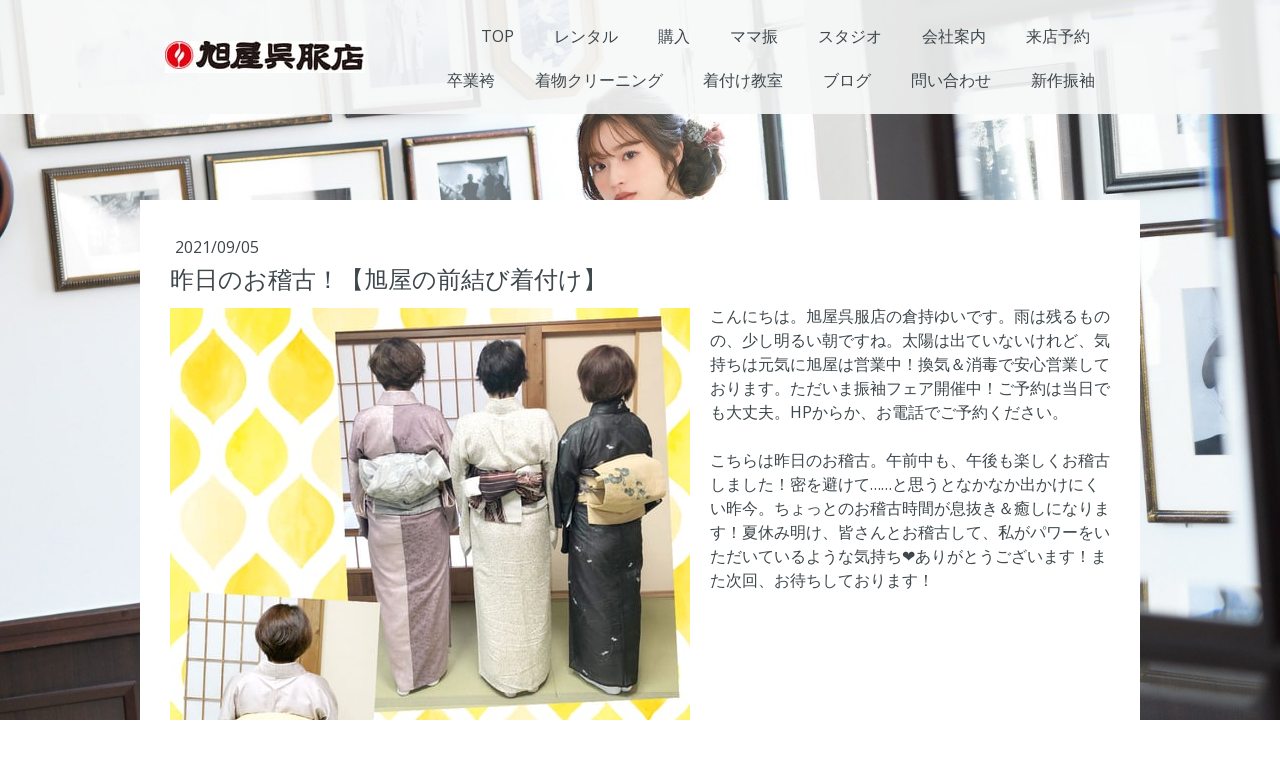

--- FILE ---
content_type: text/html; charset=UTF-8
request_url: https://www.asahiya529.com/2021/09/05/%E6%98%A8%E6%97%A5%E3%81%AE%E3%81%8A%E7%A8%BD%E5%8F%A4-%E6%97%AD%E5%B1%8B%E3%81%AE%E5%89%8D%E7%B5%90%E3%81%B3%E7%9D%80%E4%BB%98%E3%81%91/
body_size: 15526
content:
<!DOCTYPE html>
<html lang="ja-JP"><head>
    <meta charset="utf-8"/>
    <link rel="dns-prefetch preconnect" href="https://u.jimcdn.com/" crossorigin="anonymous"/>
<link rel="dns-prefetch preconnect" href="https://assets.jimstatic.com/" crossorigin="anonymous"/>
<link rel="dns-prefetch preconnect" href="https://image.jimcdn.com" crossorigin="anonymous"/>
<link rel="dns-prefetch preconnect" href="https://fonts.jimstatic.com" crossorigin="anonymous"/>
<meta name="viewport" content="width=device-width, initial-scale=1"/>
<meta http-equiv="X-UA-Compatible" content="IE=edge"/>
<meta name="description" content=""/>
<meta name="robots" content="index, follow, archive"/>
<meta property="st:section" content=""/>
<meta name="generator" content="Jimdo Creator"/>
<meta name="twitter:title" content="昨日のお稽古！【旭屋の前結び着付け】"/>
<meta name="twitter:description" content="秋の着付け教室の風景です♪"/>
<meta name="twitter:card" content="summary_large_image"/>
<meta property="og:url" content="http://www.asahiya529.com/2021/09/05/%E6%98%A8%E6%97%A5%E3%81%AE%E3%81%8A%E7%A8%BD%E5%8F%A4-%E6%97%AD%E5%B1%8B%E3%81%AE%E5%89%8D%E7%B5%90%E3%81%B3%E7%9D%80%E4%BB%98%E3%81%91/"/>
<meta property="og:title" content="昨日のお稽古！【旭屋の前結び着付け】"/>
<meta property="og:description" content="秋の着付け教室の風景です♪"/>
<meta property="og:type" content="article"/>
<meta property="og:locale" content="ja_JP"/>
<meta property="og:site_name" content="-旭屋呉服店-千葉県、茨城県、埼玉県で成人式振袖や着物の事なら、創業百有余年を迎える千葉県野田市の旭屋呉服店におまかせ！"/>
<meta name="twitter:image" content="https://image.jimcdn.com/cdn-cgi/image/width=1920%2Cheight=1024%2Cfit=contain%2Cformat=jpg%2C/app/cms/storage/image/path/s9da6a65ffa6d7e07/image/i0d5bf843dd2e0ed9/version/1630800835/image.jpg"/>
<meta property="og:image" content="https://image.jimcdn.com/cdn-cgi/image/width=1920%2Cheight=1024%2Cfit=contain%2Cformat=jpg%2C/app/cms/storage/image/path/s9da6a65ffa6d7e07/image/i0d5bf843dd2e0ed9/version/1630800835/image.jpg"/>
<meta property="og:image:width" content="1024"/>
<meta property="og:image:height" content="1024"/>
<meta property="og:image:secure_url" content="https://image.jimcdn.com/cdn-cgi/image/width=1920%2Cheight=1024%2Cfit=contain%2Cformat=jpg%2C/app/cms/storage/image/path/s9da6a65ffa6d7e07/image/i0d5bf843dd2e0ed9/version/1630800835/image.jpg"/>
<meta property="article:published_time" content="2021-09-05 13:42:00"/>
<meta property="article:tag" content="フェア情報"/>
<meta property="article:tag" content="成人式"/><title>昨日のお稽古！【旭屋の前結び着付け】 - -旭屋呉服店-千葉県、茨城県、埼玉県で成人式振袖や着物の事なら、創業百有余年を迎える千葉県野田市の旭屋呉服店におまかせ！</title>
<link rel="shortcut icon" href="https://u.jimcdn.com/cms/o/s9da6a65ffa6d7e07/img/favicon.png?t=1632385445"/>
    <link rel="alternate" type="application/rss+xml" title="ブログ" href="https://www.asahiya529.com/rss/blog"/>    
<link rel="canonical" href="https://www.asahiya529.com/2021/09/05/昨日のお稽古-旭屋の前結び着付け/"/>

        <script src="https://assets.jimstatic.com/ckies.js.865e7e29143a563466bd.js"></script>

        <script src="https://assets.jimstatic.com/cookieControl.js.05068c522913fc506a64.js"></script>
    <script>window.CookieControlSet.setToNormal();</script>

    <style>html,body{margin:0}.hidden{display:none}.n{padding:5px}#cc-website-title a {text-decoration: none}.cc-m-image-align-1{text-align:left}.cc-m-image-align-2{text-align:right}.cc-m-image-align-3{text-align:center}</style>

        <link href="https://u.jimcdn.com/cms/o/s9da6a65ffa6d7e07/layout/dm_18a27b08bf02b577347c4bbdd871716e/css/layout.css?t=1677747910" rel="stylesheet" type="text/css" id="jimdo_layout_css"/>
<script>     /* <![CDATA[ */     /*!  loadCss [c]2014 @scottjehl, Filament Group, Inc.  Licensed MIT */     window.loadCSS = window.loadCss = function(e,n,t){var r,l=window.document,a=l.createElement("link");if(n)r=n;else{var i=(l.body||l.getElementsByTagName("head")[0]).childNodes;r=i[i.length-1]}var o=l.styleSheets;a.rel="stylesheet",a.href=e,a.media="only x",r.parentNode.insertBefore(a,n?r:r.nextSibling);var d=function(e){for(var n=a.href,t=o.length;t--;)if(o[t].href===n)return e.call(a);setTimeout(function(){d(e)})};return a.onloadcssdefined=d,d(function(){a.media=t||"all"}),a};     window.onloadCSS = function(n,o){n.onload=function(){n.onload=null,o&&o.call(n)},"isApplicationInstalled"in navigator&&"onloadcssdefined"in n&&n.onloadcssdefined(o)}     /* ]]> */ </script>     <script>
// <![CDATA[
onloadCSS(loadCss('https://assets.jimstatic.com/web.css.0732c147b7adfbb7c932a67d78765812.css') , function() {
    this.id = 'jimdo_web_css';
});
// ]]>
</script>
<link href="https://assets.jimstatic.com/web.css.0732c147b7adfbb7c932a67d78765812.css" rel="preload" as="style"/>
<noscript>
<link href="https://assets.jimstatic.com/web.css.0732c147b7adfbb7c932a67d78765812.css" rel="stylesheet"/>
</noscript>
    <script>
    //<![CDATA[
        var jimdoData = {"isTestserver":false,"isLcJimdoCom":false,"isJimdoHelpCenter":false,"isProtectedPage":false,"cstok":"0613122e40c25e92b4ddb5d7c1c02efd7b620f90","cacheJsKey":"a696674d4c92f468fb8c962458f373cd72fe7ea7","cacheCssKey":"a696674d4c92f468fb8c962458f373cd72fe7ea7","cdnUrl":"https:\/\/assets.jimstatic.com\/","minUrl":"https:\/\/assets.jimstatic.com\/app\/cdn\/min\/file\/","authUrl":"https:\/\/a.jimdo.com\/","webPath":"https:\/\/www.asahiya529.com\/","appUrl":"https:\/\/a.jimdo.com\/","cmsLanguage":"ja_JP","isFreePackage":false,"mobile":false,"isDevkitTemplateUsed":true,"isTemplateResponsive":true,"websiteId":"s9da6a65ffa6d7e07","pageId":2205384191,"packageId":2,"shop":{"deliveryTimeTexts":{"1":"\u304a\u5c4a\u3051\u65e5\u6570\uff1a1~3\u65e5","2":"\u304a\u5c4a\u3051\u65e5\u6570\uff1a3~5\u65e5","3":"\u304a\u5c4a\u3051\u65e5\u6570\uff1a5~8\u65e5"},"checkoutButtonText":"\u8cfc\u5165","isReady":false,"currencyFormat":{"pattern":"\u00a4#,##0","convertedPattern":"$#,##0","symbols":{"GROUPING_SEPARATOR":",","DECIMAL_SEPARATOR":".","CURRENCY_SYMBOL":"\uffe5"}},"currencyLocale":"ja_JP"},"tr":{"gmap":{"searchNotFound":"\u5165\u529b\u3055\u308c\u305f\u4f4f\u6240\u306f\u5b58\u5728\u3057\u306a\u3044\u304b\u3001\u898b\u3064\u3051\u308b\u3053\u3068\u304c\u3067\u304d\u307e\u305b\u3093\u3067\u3057\u305f\u3002","routeNotFound":"\u30eb\u30fc\u30c8\u304c\u8a08\u7b97\u3067\u304d\u307e\u305b\u3093\u3067\u3057\u305f\u3002\u76ee\u7684\u5730\u304c\u9060\u3059\u304e\u308b\u304b\u660e\u78ba\u3067\u306f\u306a\u3044\u53ef\u80fd\u6027\u304c\u3042\u308a\u307e\u3059\u3002"},"shop":{"checkoutSubmit":{"next":"\u6b21\u3078","wait":"\u304a\u5f85\u3061\u304f\u3060\u3055\u3044"},"paypalError":"\u30a8\u30e9\u30fc\u304c\u767a\u751f\u3057\u307e\u3057\u305f\u3002\u518d\u5ea6\u304a\u8a66\u3057\u304f\u3060\u3055\u3044\u3002","cartBar":"\u30b7\u30e7\u30c3\u30d4\u30f3\u30b0\u30ab\u30fc\u30c8\u3092\u78ba\u8a8d","maintenance":"\u7533\u3057\u8a33\u3054\u3056\u3044\u307e\u305b\u3093\u3001\u30e1\u30f3\u30c6\u30ca\u30f3\u30b9\u4e2d\u306e\u305f\u3081\u4e00\u6642\u7684\u306b\u30b7\u30e7\u30c3\u30d7\u304c\u5229\u7528\u3067\u304d\u307e\u305b\u3093\u3002\u3054\u8ff7\u60d1\u3092\u304a\u304b\u3051\u3057\u7533\u3057\u8a33\u3054\u3056\u3044\u307e\u305b\u3093\u304c\u3001\u304a\u6642\u9593\u3092\u3042\u3051\u3066\u518d\u5ea6\u304a\u8a66\u3057\u304f\u3060\u3055\u3044\u3002","addToCartOverlay":{"productInsertedText":"\u30ab\u30fc\u30c8\u306b\u5546\u54c1\u304c\u8ffd\u52a0\u3055\u308c\u307e\u3057\u305f","continueShoppingText":"\u8cb7\u3044\u7269\u3092\u7d9a\u3051\u308b","reloadPageText":"\u66f4\u65b0"},"notReadyText":"\u3053\u3061\u3089\u306e\u30b7\u30e7\u30c3\u30d7\u306f\u73fe\u5728\u6e96\u5099\u4e2d\u306e\u305f\u3081\u3054\u5229\u7528\u3044\u305f\u3060\u3051\u307e\u305b\u3093\u3002\u30b7\u30e7\u30c3\u30d7\u30aa\u30fc\u30ca\u30fc\u306f\u4ee5\u4e0b\u3092\u3054\u78ba\u8a8d\u304f\u3060\u3055\u3044\u3002https:\/\/help.jimdo.com\/hc\/ja\/articles\/115005521583","numLeftText":"\u73fe\u5728\u3053\u306e\u5546\u54c1\u306f {:num} \u307e\u3067\u8cfc\u5165\u3067\u304d\u307e\u3059\u3002","oneLeftText":"\u3053\u306e\u5546\u54c1\u306e\u5728\u5eab\u306f\u6b8b\u308a1\u70b9\u3067\u3059"},"common":{"timeout":"\u30a8\u30e9\u30fc\u304c\u767a\u751f\u3044\u305f\u3057\u307e\u3057\u305f\u3002\u5f8c\u307b\u3069\u518d\u5b9f\u884c\u3057\u3066\u304f\u3060\u3055\u3044\u3002"},"form":{"badRequest":"\u30a8\u30e9\u30fc\u304c\u767a\u751f\u3057\u307e\u3057\u305f\u3002\u5f8c\u307b\u3069\u6539\u3081\u3066\u304a\u8a66\u3057\u304f\u3060\u3055\u3044\u3002"}},"jQuery":"jimdoGen002","isJimdoMobileApp":false,"bgConfig":{"id":99332591,"type":"slideshow","options":{"fixed":true,"speed":49},"images":[{"id":7979735591,"url":"https:\/\/image.jimcdn.com\/cdn-cgi\/image\/\/app\/cms\/storage\/image\/path\/s9da6a65ffa6d7e07\/backgroundarea\/i7bf32e6f890fe196\/version\/1742100895\/image.jpg","altText":""},{"id":7979735691,"url":"https:\/\/image.jimcdn.com\/cdn-cgi\/image\/\/app\/cms\/storage\/image\/path\/s9da6a65ffa6d7e07\/backgroundarea\/i00f23741280aaf4d\/version\/1742100895\/image.jpg","altText":""},{"id":7979735791,"url":"https:\/\/image.jimcdn.com\/cdn-cgi\/image\/\/app\/cms\/storage\/image\/path\/s9da6a65ffa6d7e07\/backgroundarea\/i33da94a5312f6d8d\/version\/1742100895\/image.jpg","altText":""},{"id":7979735891,"url":"https:\/\/image.jimcdn.com\/cdn-cgi\/image\/\/app\/cms\/storage\/image\/path\/s9da6a65ffa6d7e07\/backgroundarea\/i4e6864c18d1b8fb8\/version\/1742100895\/image.jpg","altText":""}]},"bgFullscreen":null,"responsiveBreakpointLandscape":767,"responsiveBreakpointPortrait":480,"copyableHeadlineLinks":false,"tocGeneration":false,"googlemapsConsoleKey":false,"loggingForAnalytics":false,"loggingForPredefinedPages":false,"isFacebookPixelIdEnabled":true,"userAccountId":"c81efd22-8e53-48c2-9545-7efb8e52f537"};
    // ]]>
</script>

     <script> (function(window) { 'use strict'; var regBuff = window.__regModuleBuffer = []; var regModuleBuffer = function() { var args = [].slice.call(arguments); regBuff.push(args); }; if (!window.regModule) { window.regModule = regModuleBuffer; } })(window); </script>
    <script src="https://assets.jimstatic.com/web.js.9116b46b92b1358798e9.js" async="true"></script>
    <script src="https://assets.jimstatic.com/at.js.4414d972ea768b46a7c9.js"></script>
<meta name="description" content="【旭屋呉服店】千葉県野田市で着物をお探しなら、旭屋呉服店へ。成人式の振袖販売・振袖レンタル・写真撮影、着物販売・着付け・クリーニング・着付け教室。お宮参りから黒紋付まで着物のことなら旭屋にお任せ下さい。"/>
<meta name="keywords" content="振袖販売,成人式,成人の日,レンタル振袖,着物,着付け教室,お手入れ,仕立て直し,卒業袴,前撮り,写真,カタログ,野田市,流山市,坂東市,春日部市,吉川市,松伏町,柏市,千葉県"/>
<link rel="shortcut icon" href="https://u.jimcdn.com/www58/o/s9da6a65ffa6d7e07/img/i7e121050d23602fd/1402125815/std/image.jpg"/>
    <script type="text/javascript">
//<![CDATA[

if(window.CookieControl.isCookieAllowed("fb_analytics")) {
    !function(f,b,e,v,n,t,s){if(f.fbq)return;n=f.fbq=function(){n.callMethod?
    n.callMethod.apply(n,arguments):n.queue.push(arguments)};if(!f._fbq)f._fbq=n;
    n.push=n;n.loaded=!0;n.version='2.0';n.agent='pljimdo';n.queue=[];t=b.createElement(e);t.async=!0;
    t.src=v;s=b.getElementsByTagName(e)[0];s.parentNode.insertBefore(t,s)}(window,
    document,'script','https://connect.facebook.net/en_US/fbevents.js');
    fbq('init', '255099055214600');
    fbq('track', 'PageView');
}

//]]>
</script>

</head>

<body class="body cc-page cc-page-blog j-m-gallery-styles j-m-video-styles j-m-hr-styles j-m-header-styles j-m-text-styles j-m-emotionheader-styles j-m-htmlCode-styles j-m-rss-styles j-m-form-styles-disabled j-m-table-styles j-m-textWithImage-styles j-m-downloadDocument-styles j-m-imageSubtitle-styles j-m-flickr-styles j-m-googlemaps-styles j-m-blogSelection-styles-disabled j-m-comment-styles-disabled j-m-jimdo-styles j-m-profile-styles j-m-guestbook-styles j-m-promotion-styles j-m-twitter-styles j-m-hgrid-styles j-m-shoppingcart-styles j-m-catalog-styles j-m-product-styles-disabled j-m-facebook-styles j-m-sharebuttons-styles j-m-formnew-styles-disabled j-m-callToAction-styles j-m-turbo-styles j-m-spacing-styles j-m-googleplus-styles j-m-dummy-styles j-m-search-styles j-m-booking-styles j-m-socialprofiles-styles j-footer-styles cc-pagemode-default cc-content-parent" id="page-2205384191">

<div id="cc-inner" class="cc-content-parent">

  <input type="checkbox" id="jtpl-navigation__checkbox" class="jtpl-navigation__checkbox"/><!-- _main.sass --><div class="jtpl-main cc-content-parent">

    <div class="jtpl-background-area" background-area=""></div>

    <!-- _cart.sass -->
    <div class="jtpl-cart">
      
    </div>
    <!-- END _cart.sass -->

    <!-- _header.sass -->
    <header class="jtpl-header navigation-colors"><div class="jtpl-topbar-section navigation-vertical-alignment">
        <div class="jtpl-logo">
          <div id="cc-website-logo" class="cc-single-module-element"><div id="cc-m-11180472391" class="j-module n j-imageSubtitle"><div class="cc-m-image-container"><figure class="cc-imagewrapper cc-m-image-align-1">
<a href="https://www.asahiya529.com/" target="_self"><img srcset="https://image.jimcdn.com/cdn-cgi/image/width=200%2Cheight=10000%2Cfit=contain%2Cformat=jpg%2C/app/cms/storage/image/path/s9da6a65ffa6d7e07/image/i8e67be874e0995aa/version/1586138197/image.jpg 200w, https://image.jimcdn.com/cdn-cgi/image/width=320%2Cheight=10000%2Cfit=contain%2Cformat=jpg%2C/app/cms/storage/image/path/s9da6a65ffa6d7e07/image/i8e67be874e0995aa/version/1586138197/image.jpg 320w, https://image.jimcdn.com/cdn-cgi/image/width=400%2Cheight=10000%2Cfit=contain%2Cformat=jpg%2C/app/cms/storage/image/path/s9da6a65ffa6d7e07/image/i8e67be874e0995aa/version/1586138197/image.jpg 400w" sizes="(min-width: 200px) 200px, 100vw" id="cc-m-imagesubtitle-image-11180472391" src="https://image.jimcdn.com/cdn-cgi/image/width=200%2Cheight=10000%2Cfit=contain%2Cformat=jpg%2C/app/cms/storage/image/path/s9da6a65ffa6d7e07/image/i8e67be874e0995aa/version/1586138197/image.jpg" alt="-旭屋呉服店-千葉県、茨城県、埼玉県で成人式振袖や着物の事なら、創業百有余年を迎える千葉県野田市の旭屋呉服店におまかせ！" class="" data-src-width="1245" data-src-height="201" data-src="https://image.jimcdn.com/cdn-cgi/image/width=200%2Cheight=10000%2Cfit=contain%2Cformat=jpg%2C/app/cms/storage/image/path/s9da6a65ffa6d7e07/image/i8e67be874e0995aa/version/1586138197/image.jpg" data-image-id="7437091091"/></a>    

</figure>
</div>
<div class="cc-clear"></div>
<script id="cc-m-reg-11180472391">// <![CDATA[

    window.regModule("module_imageSubtitle", {"data":{"imageExists":true,"hyperlink":"","hyperlink_target":"","hyperlinkAsString":"","pinterest":"0","id":11180472391,"widthEqualsContent":"1","resizeWidth":"200","resizeHeight":33},"id":11180472391});
// ]]>
</script></div></div>
        </div>

        <!-- _navigation.sass -->
        <nav class="jtpl-navigation" data-dropdown="true"><div data-container="navigation"><div class="j-nav-variant-nested"><ul class="cc-nav-level-0 j-nav-level-0"><li id="cc-nav-view-2205697191" class="jmd-nav__list-item-0"><a href="/" data-link-title="TOP">TOP</a></li><li id="cc-nav-view-2205697591" class="jmd-nav__list-item-0"><a href="/レンタル/" data-link-title="レンタル">レンタル</a></li><li id="cc-nav-view-2205701891" class="jmd-nav__list-item-0"><a href="/購入/" data-link-title="購入">購入</a></li><li id="cc-nav-view-2205701991" class="jmd-nav__list-item-0"><a href="/ママ振/" data-link-title="ママ振">ママ振</a></li><li id="cc-nav-view-2176559391" class="jmd-nav__list-item-0 j-nav-has-children"><a href="/aph/" data-link-title="スタジオ">スタジオ</a><span data-navi-toggle="cc-nav-view-2176559391" class="jmd-nav__toggle-button"></span><ul class="cc-nav-level-1 j-nav-level-1"><li id="cc-nav-view-2205702191" class="jmd-nav__list-item-1"><a href="/aph/成人の日お写真プラン/" data-link-title="成人の日お写真プラン">成人の日お写真プラン</a></li></ul></li><li id="cc-nav-view-2176558991" class="jmd-nav__list-item-0 j-nav-has-children"><a href="/company/" data-link-title="会社案内">会社案内</a><span data-navi-toggle="cc-nav-view-2176558991" class="jmd-nav__toggle-button"></span><ul class="cc-nav-level-1 j-nav-level-1"><li id="cc-nav-view-2205701191" class="jmd-nav__list-item-1"><a href="/company/コンセプト/" data-link-title="コンセプト">コンセプト</a></li></ul></li><li id="cc-nav-view-1941321791" class="jmd-nav__list-item-0"><a href="/reserve/" data-link-title="来店予約">来店予約</a></li><li id="cc-nav-view-2176559091" class="jmd-nav__list-item-0 j-nav-has-children"><a href="/hakama/" data-link-title="卒業袴">卒業袴</a><span data-navi-toggle="cc-nav-view-2176559091" class="jmd-nav__toggle-button"></span><ul class="cc-nav-level-1 j-nav-level-1"><li id="cc-nav-view-2233042591" class="jmd-nav__list-item-1"><a href="/hakama/男性袴/" data-link-title="男性袴">男性袴</a></li></ul></li><li id="cc-nav-view-2176559191" class="jmd-nav__list-item-0"><a href="/kimono/" data-link-title="着物クリーニング">着物クリーニング</a></li><li id="cc-nav-view-2176559291" class="jmd-nav__list-item-0"><a href="/wearing-class/" data-link-title="着付け教室">着付け教室</a></li><li id="cc-nav-view-2199604091" class="jmd-nav__list-item-0 j-nav-has-children"><a href="/ブログ/" data-link-title="ブログ">ブログ</a><span data-navi-toggle="cc-nav-view-2199604091" class="jmd-nav__toggle-button"></span><ul class="cc-nav-level-1 j-nav-level-1"><li id="cc-nav-view-2199604791" class="jmd-nav__list-item-1"><a href="/ブログ/インスタご紹介/" data-link-title="インスタご紹介">インスタご紹介</a></li><li id="cc-nav-view-2254242591" class="jmd-nav__list-item-1"><a href="/ブログ/着付け教室/" data-link-title="着付け教室">着付け教室</a></li><li id="cc-nav-view-2254243191" class="jmd-nav__list-item-1"><a href="/ブログ/知りたい-振袖選び/" data-link-title="知りたい！振袖選び">知りたい！振袖選び</a></li><li id="cc-nav-view-2254253591" class="jmd-nav__list-item-1"><a href="/ブログ/お知らせ/" data-link-title="☆お知らせ☆">☆お知らせ☆</a></li><li id="cc-nav-view-2254253991" class="jmd-nav__list-item-1"><a href="/ブログ/毎日のこと/" data-link-title="毎日のこと">毎日のこと</a></li><li id="cc-nav-view-2254302791" class="jmd-nav__list-item-1"><a href="/ブログ/着物のこと/" data-link-title="着物のこと">着物のこと</a></li></ul></li><li id="cc-nav-view-1939187491" class="jmd-nav__list-item-0"><a href="/inquiry/" data-link-title="問い合わせ">問い合わせ</a></li><li id="cc-nav-view-2215210991" class="jmd-nav__list-item-0 j-nav-has-children"><a href="/新作振袖/" data-link-title="新作振袖">新作振袖</a><span data-navi-toggle="cc-nav-view-2215210991" class="jmd-nav__toggle-button"></span><ul class="cc-nav-level-1 j-nav-level-1"><li id="cc-nav-view-2225122291" class="jmd-nav__list-item-1"><a href="/新作振袖/ブランド振袖ⅰ/" data-link-title="ブランド振袖Ⅰ">ブランド振袖Ⅰ</a></li><li id="cc-nav-view-2252683391" class="jmd-nav__list-item-1"><a href="/新作振袖/ブランド振袖ⅱ/" data-link-title="ブランド振袖Ⅱ">ブランド振袖Ⅱ</a></li></ul></li></ul></div></div>
        </nav><!-- END _navigation.sass --><!-- _mobile-navigation.sass --><label for="jtpl-navigation__checkbox" class="jtpl-navigation__label navigation-colors__menu-icon">
          <span class="jtpl-navigation__borders navigation-colors__menu-icon"></span>
        </label>
        <div class="jtpl-mobile-navigation navigation-colors">
          <div data-container="navigation"><div class="j-nav-variant-nested"><ul class="cc-nav-level-0 j-nav-level-0"><li id="cc-nav-view-2205697191" class="jmd-nav__list-item-0"><a href="/" data-link-title="TOP">TOP</a></li><li id="cc-nav-view-2205697591" class="jmd-nav__list-item-0"><a href="/レンタル/" data-link-title="レンタル">レンタル</a></li><li id="cc-nav-view-2205701891" class="jmd-nav__list-item-0"><a href="/購入/" data-link-title="購入">購入</a></li><li id="cc-nav-view-2205701991" class="jmd-nav__list-item-0"><a href="/ママ振/" data-link-title="ママ振">ママ振</a></li><li id="cc-nav-view-2176559391" class="jmd-nav__list-item-0 j-nav-has-children"><a href="/aph/" data-link-title="スタジオ">スタジオ</a><span data-navi-toggle="cc-nav-view-2176559391" class="jmd-nav__toggle-button"></span><ul class="cc-nav-level-1 j-nav-level-1"><li id="cc-nav-view-2205702191" class="jmd-nav__list-item-1"><a href="/aph/成人の日お写真プラン/" data-link-title="成人の日お写真プラン">成人の日お写真プラン</a></li></ul></li><li id="cc-nav-view-2176558991" class="jmd-nav__list-item-0 j-nav-has-children"><a href="/company/" data-link-title="会社案内">会社案内</a><span data-navi-toggle="cc-nav-view-2176558991" class="jmd-nav__toggle-button"></span><ul class="cc-nav-level-1 j-nav-level-1"><li id="cc-nav-view-2205701191" class="jmd-nav__list-item-1"><a href="/company/コンセプト/" data-link-title="コンセプト">コンセプト</a></li></ul></li><li id="cc-nav-view-1941321791" class="jmd-nav__list-item-0"><a href="/reserve/" data-link-title="来店予約">来店予約</a></li><li id="cc-nav-view-2176559091" class="jmd-nav__list-item-0 j-nav-has-children"><a href="/hakama/" data-link-title="卒業袴">卒業袴</a><span data-navi-toggle="cc-nav-view-2176559091" class="jmd-nav__toggle-button"></span><ul class="cc-nav-level-1 j-nav-level-1"><li id="cc-nav-view-2233042591" class="jmd-nav__list-item-1"><a href="/hakama/男性袴/" data-link-title="男性袴">男性袴</a></li></ul></li><li id="cc-nav-view-2176559191" class="jmd-nav__list-item-0"><a href="/kimono/" data-link-title="着物クリーニング">着物クリーニング</a></li><li id="cc-nav-view-2176559291" class="jmd-nav__list-item-0"><a href="/wearing-class/" data-link-title="着付け教室">着付け教室</a></li><li id="cc-nav-view-2199604091" class="jmd-nav__list-item-0 j-nav-has-children"><a href="/ブログ/" data-link-title="ブログ">ブログ</a><span data-navi-toggle="cc-nav-view-2199604091" class="jmd-nav__toggle-button"></span><ul class="cc-nav-level-1 j-nav-level-1"><li id="cc-nav-view-2199604791" class="jmd-nav__list-item-1"><a href="/ブログ/インスタご紹介/" data-link-title="インスタご紹介">インスタご紹介</a></li><li id="cc-nav-view-2254242591" class="jmd-nav__list-item-1"><a href="/ブログ/着付け教室/" data-link-title="着付け教室">着付け教室</a></li><li id="cc-nav-view-2254243191" class="jmd-nav__list-item-1"><a href="/ブログ/知りたい-振袖選び/" data-link-title="知りたい！振袖選び">知りたい！振袖選び</a></li><li id="cc-nav-view-2254253591" class="jmd-nav__list-item-1"><a href="/ブログ/お知らせ/" data-link-title="☆お知らせ☆">☆お知らせ☆</a></li><li id="cc-nav-view-2254253991" class="jmd-nav__list-item-1"><a href="/ブログ/毎日のこと/" data-link-title="毎日のこと">毎日のこと</a></li><li id="cc-nav-view-2254302791" class="jmd-nav__list-item-1"><a href="/ブログ/着物のこと/" data-link-title="着物のこと">着物のこと</a></li></ul></li><li id="cc-nav-view-1939187491" class="jmd-nav__list-item-0"><a href="/inquiry/" data-link-title="問い合わせ">問い合わせ</a></li><li id="cc-nav-view-2215210991" class="jmd-nav__list-item-0 j-nav-has-children"><a href="/新作振袖/" data-link-title="新作振袖">新作振袖</a><span data-navi-toggle="cc-nav-view-2215210991" class="jmd-nav__toggle-button"></span><ul class="cc-nav-level-1 j-nav-level-1"><li id="cc-nav-view-2225122291" class="jmd-nav__list-item-1"><a href="/新作振袖/ブランド振袖ⅰ/" data-link-title="ブランド振袖Ⅰ">ブランド振袖Ⅰ</a></li><li id="cc-nav-view-2252683391" class="jmd-nav__list-item-1"><a href="/新作振袖/ブランド振袖ⅱ/" data-link-title="ブランド振袖Ⅱ">ブランド振袖Ⅱ</a></li></ul></li></ul></div></div>
        </div>
        <!-- END _mobile-navigation.sass -->

      </div>
    </header><!-- END _header.sass --><!-- _section-main.sass --><div class="jtpl-section-main cc-content-parent">
      <div class="jtpl-content content-options cc-content-parent">

        <!-- breadcrumb.sass -->
        <div class="jtpl-breadcrumb breadcrumb-options">
          <div data-container="navigation"><div class="j-nav-variant-breadcrumb"><ol/></div></div>
        </div>
        <!-- END breadcrumb.sass -->

        <div id="content_area" data-container="content"><div id="content_start"></div>
        <article class="j-blog"><div class="n j-blog-meta j-blog-post--header">
    <div class="j-text j-module n">
                <span class="j-text j-blog-post--date">
            2021/09/05        </span>
    </div>
    <h1 class="j-blog-header j-blog-headline j-blog-post--headline">昨日のお稽古！【旭屋の前結び着付け】</h1>
</div>
<div class="post j-blog-content">
        <div id="cc-matrix-3125768091"><div id="cc-m-11663955991" class="j-module n j-textWithImage "><figure class="cc-imagewrapper cc-m-image-align-1">
<img srcset="https://image.jimcdn.com/cdn-cgi/image/width=320%2Cheight=1024%2Cfit=contain%2Cformat=jpg%2C/app/cms/storage/image/path/s9da6a65ffa6d7e07/image/i0d5bf843dd2e0ed9/version/1630800835/image.jpg 320w, https://image.jimcdn.com/cdn-cgi/image/width=520%2Cheight=1024%2Cfit=contain%2Cformat=jpg%2C/app/cms/storage/image/path/s9da6a65ffa6d7e07/image/i0d5bf843dd2e0ed9/version/1630800835/image.jpg 520w, https://image.jimcdn.com/cdn-cgi/image/width=640%2Cheight=1024%2Cfit=contain%2Cformat=jpg%2C/app/cms/storage/image/path/s9da6a65ffa6d7e07/image/i0d5bf843dd2e0ed9/version/1630800835/image.jpg 640w, https://image.jimcdn.com/cdn-cgi/image/width=960%2Cheight=1024%2Cfit=contain%2Cformat=jpg%2C/app/cms/storage/image/path/s9da6a65ffa6d7e07/image/i0d5bf843dd2e0ed9/version/1630800835/image.jpg 960w, https://image.jimcdn.com/cdn-cgi/image/width=1040%2Cheight=1024%2Cfit=contain%2Cformat=jpg%2C/app/cms/storage/image/path/s9da6a65ffa6d7e07/image/i0d5bf843dd2e0ed9/version/1630800835/image.jpg 1040w" sizes="(min-width: 520px) 520px, 100vw" id="cc-m-textwithimage-image-11663955991" src="https://image.jimcdn.com/cdn-cgi/image/width=520%2Cheight=1024%2Cfit=contain%2Cformat=jpg%2C/app/cms/storage/image/path/s9da6a65ffa6d7e07/image/i0d5bf843dd2e0ed9/version/1630800835/image.jpg" alt="" class="" data-src-width="1080" data-src-height="1080" data-src="https://image.jimcdn.com/cdn-cgi/image/width=520%2Cheight=1024%2Cfit=contain%2Cformat=jpg%2C/app/cms/storage/image/path/s9da6a65ffa6d7e07/image/i0d5bf843dd2e0ed9/version/1630800835/image.jpg" data-image-id="7701881991"/>    

</figure>
<div>
    <div id="cc-m-textwithimage-11663955991" data-name="text" data-action="text" class="cc-m-textwithimage-inline-rte">
        <p>
    こんにちは。旭屋呉服店の倉持ゆいです。雨は残るものの、少し明るい朝ですね。太陽は出ていないけれど、気持ちは元気に旭屋は営業中！換気＆消毒で安心営業しております。ただいま振袖フェア開催中！ご予約は当日でも大丈夫。HPからか、お電話でご予約ください。
</p>

<p>
     
</p>

<p>
    こちらは昨日のお稽古。午前中も、午後も楽しくお稽古しました！密を避けて……と思うとなかなか出かけにくい昨今。ちょっとのお稽古時間が息抜き＆癒しになります！夏休み明け、皆さんとお稽古して、私がパワーをいただいているような気持ち❤ありがとうございます！また次回、お待ちしております！
</p>    </div>
</div>

<div class="cc-clear"></div>
<script id="cc-m-reg-11663955991">// <![CDATA[

    window.regModule("module_textWithImage", {"data":{"imageExists":true,"hyperlink":"","hyperlink_target":"","hyperlinkAsString":"","pinterest":"0","id":11663955991,"widthEqualsContent":"0","resizeWidth":"520","resizeHeight":520},"id":11663955991});
// ]]>
</script></div><div id="cc-m-11663956091" class="j-module n j-text "><p>
    ***
</p>

<p>
    「今日は着物で行きたいな」と思った時に、さっと着物が着られると、選択肢が広がって生活が豊かになります。そんな風に着物と付き合ってゆける着付け教室をやっています♪旭屋呉服店ではこれから始める着付け教室の生徒さんを募集しております！ぜひ一緒にお稽古しましょう！
</p>

<p>
    旭屋の着付け教室は3名程度の少人数でのお稽古だから、安心してしっかりお稽古できます。受講曜日もご希望に合わせられるので、自分のペースでお稽古日程が組めます。お気軽にお問い合わせください。
</p>

<p>
     
</p>

<p>
    お読みいただいてありがとうございます。本日もよろしくお願いいたします。
</p></div></div>
        </div><div class="j-module n j-text j-blog-post--tags-wrapper"><span class="j-blog-post--tags--template" style="display: none;"><a class="j-blog-post--tag" href="https://www.asahiya529.com/ブログ/?tag=tagPlaceholder">tagPlaceholder</a></span><span class="j-blog-post--tags-label" style="display: inline;">カテゴリ：</span> <span class="j-blog-post--tags-list"><a class="j-blog-post--tag" href="https://www.asahiya529.com/ブログ/?tag=%E3%83%95%E3%82%A7%E3%82%A2%E6%83%85%E5%A0%B1">フェア情報</a>, <a class="j-blog-post--tag" href="https://www.asahiya529.com/ブログ/?tag=%E6%88%90%E4%BA%BA%E5%BC%8F">成人式</a></span></div><div class="n" id="flexsocialbuttons">
<div class="cc-sharebuttons-element cc-sharebuttons-size-32 cc-sharebuttons-style-colored cc-sharebuttons-design-square cc-sharebuttons-align-left">


    <a class="cc-sharebuttons-facebook" href="http://www.facebook.com/sharer.php?u=https://www.asahiya529.com/2021/09/05/%E6%98%A8%E6%97%A5%E3%81%AE%E3%81%8A%E7%A8%BD%E5%8F%A4-%E6%97%AD%E5%B1%8B%E3%81%AE%E5%89%8D%E7%B5%90%E3%81%B3%E7%9D%80%E4%BB%98%E3%81%91/&amp;t=%E6%98%A8%E6%97%A5%E3%81%AE%E3%81%8A%E7%A8%BD%E5%8F%A4%EF%BC%81%E3%80%90%E6%97%AD%E5%B1%8B%E3%81%AE%E5%89%8D%E7%B5%90%E3%81%B3%E7%9D%80%E4%BB%98%E3%81%91%E3%80%91" title="Facebook" target="_blank"></a><a class="cc-sharebuttons-x" href="https://x.com/share?text=%E6%98%A8%E6%97%A5%E3%81%AE%E3%81%8A%E7%A8%BD%E5%8F%A4%EF%BC%81%E3%80%90%E6%97%AD%E5%B1%8B%E3%81%AE%E5%89%8D%E7%B5%90%E3%81%B3%E7%9D%80%E4%BB%98%E3%81%91%E3%80%91&amp;url=https%3A%2F%2Fwww.asahiya529.com%2F2021%2F09%2F05%2F%25E6%2598%25A8%25E6%2597%25A5%25E3%2581%25AE%25E3%2581%258A%25E7%25A8%25BD%25E5%258F%25A4-%25E6%2597%25AD%25E5%25B1%258B%25E3%2581%25AE%25E5%2589%258D%25E7%25B5%2590%25E3%2581%25B3%25E7%259D%2580%25E4%25BB%2598%25E3%2581%2591%2F" title="X" target="_blank"></a><a class="cc-sharebuttons-mail" href="mailto:?subject=%E6%98%A8%E6%97%A5%E3%81%AE%E3%81%8A%E7%A8%BD%E5%8F%A4%EF%BC%81%E3%80%90%E6%97%AD%E5%B1%8B%E3%81%AE%E5%89%8D%E7%B5%90%E3%81%B3%E7%9D%80%E4%BB%98%E3%81%91%E3%80%91&amp;body=https://www.asahiya529.com/2021/09/05/%E6%98%A8%E6%97%A5%E3%81%AE%E3%81%8A%E7%A8%BD%E5%8F%A4-%E6%97%AD%E5%B1%8B%E3%81%AE%E5%89%8D%E7%B5%90%E3%81%B3%E7%9D%80%E4%BB%98%E3%81%91/" title="メールアドレス" target=""></a><a class="cc-sharebuttons-line" href="http://line.me/R/msg/text/?%E6%98%A8%E6%97%A5%E3%81%AE%E3%81%8A%E7%A8%BD%E5%8F%A4%EF%BC%81%E3%80%90%E6%97%AD%E5%B1%8B%E3%81%AE%E5%89%8D%E7%B5%90%E3%81%B3%E7%9D%80%E4%BB%98%E3%81%91%E3%80%91%0Ahttps://www.asahiya529.com/2021/09/05/%E6%98%A8%E6%97%A5%E3%81%AE%E3%81%8A%E7%A8%BD%E5%8F%A4-%E6%97%AD%E5%B1%8B%E3%81%AE%E5%89%8D%E7%B5%90%E3%81%B3%E7%9D%80%E4%BB%98%E3%81%91/" title="Line" target="_blank"></a>

</div>
</div>
                <div class="n j-comment">
                    <div id="commentsModule11663956191"><p id="skiptoform11663956191" class="skiptoform"><a href="#" data-id="11663956191" data-action="goToForm">コメントをお書きください</a></p><div class="j-blog-comment-counter" id="numComments11663956191"> コメント: <i class="cc-comments-count">0</i> </div><ul class="com-list-noava" id="commentOutput11663956191"><li id="commentFormContainer11663956191" class="commentstd clearover cc-m-comment-loading"><a name="commentForm11663956191"></a></li></ul><div id="commentError11663956191" class="message-error" style="display: none;"></div><div id="commentSuccess11663956191" class="message-ok" style="display: none;"></div></div><script>// <![CDATA[

    window.regModule("module_comment", {"data":{"id":"11663956191","closed":"0","captcha":"b43d9813c82cc37dee172fc468645f0f","avatar":false,"lang":{"comment":"\u30b3\u30e1\u30f3\u30c8","comments":"\u30b3\u30e1\u30f3\u30c8"}}});
// ]]>
</script>
                </div></article>
        </div>
      </div>
    </div>
    <!-- END _section-main.sass -->

    <!-- _section-aside.sass -->
    <aside class="jtpl-section-aside sidebar-options"><div class="jtpl-section-aside__inner">
        <div data-container="sidebar"><div id="cc-matrix-2509547391"><div id="cc-m-9524178891" class="j-module n j-text "><p>
    株式会社　旭屋呉服店　
</p>

<p>
    千葉県野田市野田279　℡04-7122-3113　営業時間9：00～18：30　定休日：火曜日　駐車場：6台+9台
</p></div></div></div>
      </div>
    </aside><!-- END _section-aside.sass --><!-- _footer.sass --><footer class="jtpl-footer footer-options"><div class="jtpl-footer__inner">
        <div id="contentfooter" data-container="footer">

    
    <div class="j-meta-links">
        <a href="/about/">概要</a> | <a href="//www.asahiya529.com/j/privacy">プライバシーポリシー</a> | <a id="cookie-policy" href="javascript:window.CookieControl.showCookieSettings();">Cookie ポリシー</a> | <a href="/sitemap/">サイトマップ</a><br/>Copyright (C) Asahiya Gofuku copyrights.All Rights Reserved    </div>

    <div class="j-admin-links">
            

<span class="loggedin">
    <a rel="nofollow" id="logout" target="_top" href="https://cms.e.jimdo.com/app/cms/logout.php">
        ログアウト    </a>
    |
    <a rel="nofollow" id="edit" target="_top" href="https://a.jimdo.com/app/auth/signin/jumpcms/?page=2205384191">編集</a>
</span>
        </div>

    
</div>

      </div>
    </footer><!-- END _footer.sass -->
</div>
  <!-- END _main.sass -->

</div>
    <ul class="cc-FloatingButtonBarContainer cc-FloatingButtonBarContainer-right hidden">

                    <!-- scroll to top button -->
            <li class="cc-FloatingButtonBarContainer-button-scroll">
                <a href="javascript:void(0);" title="トップへ戻る">
                    <span>トップへ戻る</span>
                </a>
            </li>
            <script>// <![CDATA[

    window.regModule("common_scrolltotop", []);
// ]]>
</script>    </ul>
    
<script type="text/javascript">
//<![CDATA[
if (window.CookieControl.isCookieAllowed("ga")) {
  
        (function() {
            var ga = document.createElement('script');
            ga.type = 'text/javascript';
            ga.async = true;
            ga.src = 'https://www.googletagmanager.com/gtag/js?id=G-M3C1XC0GN6';

            var s = document.getElementsByTagName('script')[0];
            s.parentNode.insertBefore(ga, s);
        })()
        <!-- Google tag (gtag.js) -->

 }
<!-- Google tag (gtag.js) -->




  window.dataLayer = window.dataLayer || [];
  function gtag(){dataLayer.push(arguments);}
  gtag('js', new Date());

  gtag('config', 'G-M3C1XC0GN6',{
    'anonymize_ip': true,
    'page_title': document.title,
    'page_path': location.pathname + location.search + location.hash
  });


//]]>
</script><script type="text/javascript">
//<![CDATA[
addAutomatedTracking('creator.website', track_anon);
//]]>
</script>
    



<div class="cc-individual-cookie-settings" id="cc-individual-cookie-settings" style="display: none" data-nosnippet="true">

</div>
<script>// <![CDATA[

    window.regModule("web_individualCookieSettings", {"categories":[{"type":"NECESSARY","name":"\u5fc5\u9808","description":"\u5fc5\u9808 Cookie \u306f\u5f53\u30db\u30fc\u30e0\u30da\u30fc\u30b8\u306e\u30b5\u30fc\u30d3\u30b9\u63d0\u4f9b\u306e\u305f\u3081\u306b\u5fc5\u8981\u4e0d\u53ef\u6b20\u306a Cookie \u3067\u3059\u3002\u5fc5\u9808 Cookie \u306f\u5f53\u30b5\u30a4\u30c8\u306b\u5e30\u5c5e\u3059\u308b\u30d5\u30a1\u30fc\u30b9\u30c8\u30d1\u30fc\u30c6\u30a3 Cookie \u306b\u5206\u985e\u3055\u308c\u307e\u3059\u3002\u3053\u308c\u306f\u3001\u5fc5\u9808 Cookie \u306b\u4fdd\u5b58\u3055\u308c\u305f\u3059\u3079\u3066\u306e\u30c7\u30fc\u30bf\u306f\u5f53\u30db\u30fc\u30e0\u30da\u30fc\u30b8\u3067\u5229\u7528\u3055\u308c\u308b\u3053\u3068\u3092\u610f\u5473\u3057\u307e\u3059\u3002","required":true,"cookies":[{"key":"cookielaw","name":"Cookie \u6cd5","description":"Cookie \u6cd5\n\n\u3053\u3061\u3089\u306e Cookie \u306f\u5f53 Cookie \u30d0\u30ca\u30fc\u3092\u63b2\u8f09\u3059\u308b\u305f\u3081\u306b\u4f7f\u7528\u3057\u3066\u3044\u307e\u3059\u3002\n\ufe0e\n\u63d0\u4f9b\u5143\uff1a\nJimdo GmbH, Stresemannstrasse 375, 22761 Hamburg, Germany\ufe0e\n\nCookie \u540d\uff1ackies_cookielaw\nCookie \u6709\u52b9\u671f\u9650\uff1a1\u5e74\n\n\u30d7\u30e9\u30a4\u30d0\u30b7\u30fc\u30dd\u30ea\u30b7\u30fc\uff1a\nhttps:\/\/www.jimdo.com\/jp\/info\/privacy\/","required":true},{"key":"control-cookies-wildcard","name":"ckies_*","description":"Jimdo Control Cookies\n\n\u8a2a\u554f\u8005\u304c\u9078\u629e\u3057\u305f\u30b5\u30fc\u30d3\u30b9\/ Cookie \u3092\u4fdd\u5b58\u3059\u308b\u305f\u3081\u306b\u5fc5\u9808\u3068\u306a\u308a\u307e\u3059\u3002\n\ufe0e\n\u63d0\u4f9b\u5143\uff1a\nJimdo GmbH, Stresemannstrasse 375, 22761 Hamburg, Germany\n\nCookie \u540d\uff1a\nckies_*, ckies_postfinance, ckies_stripe, ckies_powr, ckies_google, ckies_cookielaw, ckies_ga, ckies_jimdo_analytics, ckies_fb_analytics, ckies_fr\n\nCookie \u6709\u52b9\u671f\u9650\uff1a1\u5e74\n\n\u30d7\u30e9\u30a4\u30d0\u30b7\u30fc\u30dd\u30ea\u30b7\u30fc\uff1a\nhttps:\/\/www.jimdo.com\/jp\/info\/privacy\/","required":true}]},{"type":"FUNCTIONAL","name":"\u6a5f\u80fd","description":"\u6a5f\u80fd Cookie \u306f\u3001\u8a2a\u554f\u8005\u304b\u3089\u63d0\u4f9b\u3055\u308c\u305f\u5730\u57df\u3084\u8a00\u8a9e\u306a\u3069\u306e\u30c7\u30fc\u30bf\u3092\u3082\u3068\u306b\u8a2a\u554f\u8005\u306e\u95b2\u89a7\u4f53\u9a13\u3092\u5411\u4e0a\u3059\u308b\u305f\u3081\u306b\u4f7f\u308f\u308c\u307e\u3059\u3002\u4fdd\u5b58\u3055\u308c\u305f\u60c5\u5831\u306f\u3059\u3079\u3066\u533f\u540d\u5316\u3055\u308c\u3001\u500b\u4eba\u3092\u7279\u5b9a\u3059\u308b\u3053\u3068\u306f\u3067\u304d\u307e\u305b\u3093\u3002\u5f53\u30b5\u30a4\u30c8\u4ee5\u5916\u3067\u306e\u884c\u52d5\u306e\u8ffd\u8de1\u306f\u3067\u304d\u307e\u305b\u3093\u3002","required":false,"cookies":[{"key":"powr-v2","name":"POWr","description":"POWr.io Cookie\n\n\u3053\u308c\u3089\u306e Cookie \u306f\u3001\u5f53\u30db\u30fc\u30e0\u30da\u30fc\u30b8\u3078\u306e\u8a2a\u554f\u8005\u306e\u884c\u52d5\u306b\u95a2\u3059\u308b\u7d71\u8a08\u30c7\u30fc\u30bf\u3092\u533f\u540d\u3067\u767b\u9332\u3057\u307e\u3059\u3002 \u5f53 Cookie \u306f\u3001\u30a6\u30a3\u30b8\u30a7\u30c3\u30c8\u304c\u6b63\u5e38\u306b\u6a5f\u80fd\u3059\u308b\u305f\u3081\u3001\u53ca\u3073\u904b\u55b6\u8005\u306b\u3088\u308b\u5185\u90e8\u5206\u6790\u3092\u884c\u3046\u305f\u3081\u306b\u4f7f\u7528\u3055\u308c\u307e\u3059\u3002\n\n\u63d0\u4f9b\u5143\uff1a\nPowr.io, POWr HQ, 340 Pine Street, San Francisco, California 94104, USA\n\nCookie \u540d\u53ca\u3073\u6709\u52b9\u671f\u9650\uff1a\nahoy_unique_[unique id] (\u6709\u52b9\u671f\u9650: \u30bb\u30c3\u30b7\u30e7\u30f3), POWR_PRODUCTION (\u6709\u52b9\u671f\u9650: \u30bb\u30c3\u30b7\u30e7\u30f3), ahoy_visitor (\u6709\u52b9\u671f\u9650: 2 \u5e74), ahoy_visit (\u6709\u52b9\u671f\u9650: 1 \u65e5), src 30 Days Security, _gid Persistent (\u6709\u52b9\u671f\u9650: 1 \u65e5), NID (\u30c9\u30e1\u30a4\u30f3: google.com, \u6709\u52b9\u671f\u9650: 180 \u65e5), 1P_JAR (\u30c9\u30e1\u30a4\u30f3: google.com, \u6709\u52b9\u671f\u9650: 30 \u65e5), DV (\u30c9\u30e1\u30a4\u30f3: google.com, \u6709\u52b9\u671f\u9650: 2 \u6642\u9593), SIDCC (\u30c9\u30e1\u30a4\u30f3: google.com, \u6709\u52b9\u671f\u9650: 1 \u5e74), SID (\u30c9\u30e1\u30a4\u30f3: google.com, \u6709\u52b9\u671f\u9650: 2 \u5e74), HSID (\u30c9\u30e1\u30a4\u30f3: google.com, \u6709\u52b9\u671f\u9650: 2 \u5e74), SEARCH_SAMESITE (\u30c9\u30e1\u30a4\u30f3: google.com, \u6709\u52b9\u671f\u9650: 6 \u30f6\u6708), __cfduid (\u30c9\u30e1\u30a4\u30f3: google.com, \u6709\u52b9\u671f\u9650: 30 \u65e5)\n\nCookie \u30dd\u30ea\u30b7\u30fc\uff1a\nhttps:\/\/www.powr.io\/privacy\n\n\u30d7\u30e9\u30a4\u30d0\u30b7\u30fc\u30dd\u30ea\u30b7\u30fc\uff1a\nhttps:\/\/www.powr.io\/privacy","required":false},{"key":"google_maps","name":"Google \u30de\u30c3\u30d7","description":"\u8a2d\u5b9a\u3092\u6709\u52b9\u306b\u3057\u3066\u4fdd\u5b58\u3059\u308b\u3053\u3068\u306b\u3088\u308a\u3001Google \u30de\u30c3\u30d7\u304c\u30db\u30fc\u30e0\u30da\u30fc\u30b8\u4e0a\u3067\u8868\u793a\u3055\u308c\u307e\u3059\u3002\n\n\u63d0\u4f9b\u5143: \nGoogle LLC, 1600 Amphitheatre Parkway, Mountain View, CA 94043, USA \u307e\u305f\u306f \u304a\u5ba2\u69d8\u304c EU \u306b\u5c45\u4f4f\u3057\u3066\u3044\u308b\u5834\u5408\uff1aGoogle Ireland Limited, Gordon House, Barrow Street, Dublin 4, Ireland\n\nCookie \u540d\u3068\u671f\u9650:\ngoogle_maps \uff08\u671f\u9650: 1 \u5e74\uff09\n\nCookie \u30dd\u30ea\u30b7\u30fc: https:\/\/policies.google.com\/technologies\/cookies\n\u30d7\u30e9\u30a4\u30d0\u30b7\u30fc\u30dd\u30ea\u30b7\u30fc: https:\/\/policies.google.com\/privacy","required":false},{"key":"youtu","name":"YouTube","description":"\u3053\u306e\u8a2d\u5b9a\u3092\u6709\u52b9\u306b\u3057\u3066\u4fdd\u5b58\u3059\u308b\u3068\u3001\u30db\u30fc\u30e0\u30da\u30fc\u30b8\u4e0a\u3067YouTube\u306e\u52d5\u753b\u304c\u898b\u3089\u308c\u308b\u3088\u3046\u306b\u306a\u308a\u307e\u3059\u3002\n\n\u63d0\u4f9b\u8005\uff1aGoogle LLC, 1600 Amphitheatre Parkway, Mountain View, CA 94043, USA \u307e\u305f\u306f \u304a\u5ba2\u69d8\u304c EU \u306b\u5c45\u4f4f\u3057\u3066\u3044\u308b\u5834\u5408\uff1aGoogle Ireland Limited, Gordon House, Barrow Street, Dublin 4, Ireland\nCookie\u540d\u3068\u6709\u52b9\u671f\u9650\uff1ayoutube_consent\uff08\u6709\u52b9\u671f\u9650\uff1a1\u5e74\uff09\nCookie \u30dd\u30ea\u30b7\u30fc\uff1a https:\/\/policies.google.com\/technologies\/cookies\n\u30d7\u30e9\u30a4\u30d0\u30b7\u30fc\u30dd\u30ea\u30b7\u30fc\uff1a https:\/\/policies.google.com\/privacy\n\n\u3053\u306e\u30db\u30fc\u30e0\u30da\u30fc\u30b8\u3067\u306f\u3001\u57cb\u3081\u8fbc\u307f YouTube \u52d5\u753b\u306e\u305f\u3081\u306b Cookie \u3092\u4f7f\u7528\u3057\u306a\u3044\u7d71\u5408\u304c\u4f7f\u7528\u3055\u308c\u3066\u3044\u307e\u3059\u3002\u8ffd\u52a0\u306e Cookie \u306f\u3001\u30b5\u30fc\u30d3\u30b9\u30d7\u30ed\u30d0\u30a4\u30c0\u3067\u3042\u308b YouTube \u306b\u3088\u3063\u3066\u8a2d\u5b9a\u3055\u308c\u3001\u30e6\u30fc\u30b6\u30fc\u304c Google \u30a2\u30ab\u30a6\u30f3\u30c8\u306b\u30ed\u30b0\u30a4\u30f3\u3057\u3066\u3044\u308b\u5834\u5408\u306b\u60c5\u5831\u304c\u53ce\u96c6\u3055\u308c\u307e\u3059\u3002YouTube \u306f\u533f\u540d\u306e\u7d71\u8a08\u30c7\u30fc\u30bf\u3092\u767b\u9332\u3057\u307e\u3059\u3002\u4f8b\u3048\u3070\u3001\u52d5\u753b\u304c\u4f55\u5ea6\u8868\u793a\u3055\u308c\u3001\u518d\u751f\u3059\u308b\u305f\u3081\u306b\u3069\u306e\u8a2d\u5b9a\u304c\u4f7f\u308f\u308c\u305f\u304b\u306a\u3069\u3067\u3059\u3002\u3053\u306e\u5834\u5408\u3001\u52d5\u753b\u306b\u300c\u3044\u3044\u306d\uff01\u300d\u3092\u30af\u30ea\u30c3\u30af\u3057\u305f\u3068\u304d\u306a\u3069\u3001\u30e6\u30fc\u30b6\u30fc\u306e\u9078\u629e\u304c\u30a2\u30ab\u30a6\u30f3\u30c8\u3068\u95a2\u9023\u4ed8\u3051\u3089\u308c\u307e\u3059\u3002\u8a73\u7d30\u306b\u3064\u3044\u3066\u306f\u3001Google \u306e\u30d7\u30e9\u30a4\u30d0\u30b7\u30fc\u30dd\u30ea\u30b7\u30fc\u3092\u3054\u89a7\u304f\u3060\u3055\u3044\u3002","required":false},{"key":"dailymotion","name":"Dailymotion","description":"\u3053\u306e\u8a2d\u5b9a\u3092\u6709\u52b9\u306b\u3057\u3066\u4fdd\u5b58\u3059\u308b\u3068\u3001\u3053\u306e\u30db\u30fc\u30e0\u30da\u30fc\u30b8\u4e0a\u3067 Dailymotion \u306e\u30d3\u30c7\u30aa\u30b3\u30f3\u30c6\u30f3\u30c4\u3092\u8868\u793a\u3067\u304d\u308b\u3088\u3046\u306b\u306a\u308a\u307e\u3059\u3002\n\n\u63d0\u4f9b\u8005\uff1aDailymotion, 140 boulevard Malesherbes, 75017 Paris, France\uff08\u30c7\u30a4\u30ea\u30fc\u30e2\u30fc\u30b7\u30e7\u30f3\u3001140\u30d6\u30fc\u30eb\u30d0\u30fc\u30c9\u30fb\u30de\u30ec\u30b7\u30a7\u30eb\u30d6\u300175017\u30d1\u30ea\u3001\u30d5\u30e9\u30f3\u30b9\nCookie \u540d\u3068\u6709\u52b9\u671f\u9650\uff1adailymotion_consent (\u6709\u52b9\u671f\u9650\uff1a1\u5e74)\nCookie \u30dd\u30ea\u30b7\u30fc: https:\/\/legal.dailymotion.com\/en\/cookie-policy\/\n\u30d7\u30e9\u30a4\u30d0\u30b7\u30fc\u30dd\u30ea\u30b7\u30fc: https:\/\/legal.dailymotion.com\/en\/privacy-policy\/\n\n\u304a\u5ba2\u69d8\u304c Dailymotion \u306e\u30b3\u30f3\u30c6\u30f3\u30c4\u306e\u8aad\u307f\u8fbc\u307f\u3068\u8868\u793a\u306b\u540c\u610f\u3057\u305f\u5834\u5408\u3001\u30b5\u30fc\u30d3\u30b9\u30d7\u30ed\u30d0\u30a4\u30c0\u30fc\u3067\u3042\u308b Dailymotion \u306b\u3088\u3063\u3066\u8ffd\u52a0\u306e Cookie \u304c\u8a2d\u5b9a\u3055\u308c\u307e\u3059\u3002\u3053\u308c\u3089\u306f\u3001\u533f\u540d\u306e\u7d71\u8a08\u30c7\u30fc\u30bf\u3001\u4f8b\u3048\u3070\u3001\u30d3\u30c7\u30aa\u306e\u8868\u793a\u983b\u5ea6\u3084\u518d\u751f\u306b\u4f7f\u7528\u3055\u308c\u308b\u8a2d\u5b9a\u306a\u3069\u3092\u767b\u9332\u3057\u307e\u3059\u3002\u30e6\u30fc\u30b6\u30fc\u304c Dailymotion \u306e\u30a2\u30ab\u30a6\u30f3\u30c8\u306b\u30ed\u30b0\u30a4\u30f3\u3057\u306a\u3044\u9650\u308a\u3001\u6a5f\u5bc6\u60c5\u5831\u306f\u53ce\u96c6\u3055\u308c\u307e\u305b\u3093\u3002\u3053\u306e\u5834\u5408\u3001\u30e6\u30fc\u30b6\u30fc\u304c\u30d3\u30c7\u30aa\u306b\u300c\u3044\u3044\u306d\uff01\u300d\u3092\u30af\u30ea\u30c3\u30af\u3057\u305f\u3068\u304d\u306a\u3069\u3001\u30e6\u30fc\u30b6\u30fc\u306e\u9078\u629e\u304c\u30a2\u30ab\u30a6\u30f3\u30c8\u306b\u95a2\u9023\u4ed8\u3051\u3089\u308c\u307e\u3059\u3002\u8a73\u7d30\u306b\u3064\u3044\u3066\u306f\u3001 Dailymotion \u306e\u30d7\u30e9\u30a4\u30d0\u30b7\u30fc\u30dd\u30ea\u30b7\u30fc\u3092\u3054\u89a7\u304f\u3060\u3055\u3044\u3002\n\nCookie \u540d\u3068\u6709\u52b9\u671f\u9593\uff1ats\uff08\u6709\u52b9\u671f\u9593\uff1a13\u30f6\u6708\uff09, usprivacy\uff08\u6709\u52b9\u671f\u9593\uff1a13\u30f6\u6708\uff09, dmvk\uff08\u6709\u52b9\u671f\u9593\uff1a\u30bb\u30c3\u30b7\u30e7\u30f3\uff09, v1st\uff08\u6709\u52b9\u671f\u9593\uff1a13\u30f6\u6708\uff09","required":false},{"key":"vimeo","name":"Vimeo","description":"\u3053\u306e\u8a2d\u5b9a\u3092\u6709\u52b9\u306b\u3057\u3066\u4fdd\u5b58\u3059\u308b\u3068\u3001\u3053\u306e\u30db\u30fc\u30e0\u307a\u30fc\u30b8\u4e0a\u3067 Vimeo \u306e\u30d3\u30c7\u30aa\u30b3\u30f3\u30c6\u30f3\u30c4\u3092\u8868\u793a\u3059\u308b\u3053\u3068\u304c\u3067\u304d\u308b\u3088\u3046\u306b\u306a\u308a\u307e\u3059\u3002\n\n\u63d0\u4f9b\u8005\uff1aVimeo, Inc., 555 West 18th Street, New York, New York 10011, USA\nCookie \u540d\u3068\u6709\u52b9\u671f\u9650\uff1a vimeo_consent (\u6709\u52b9\u671f\u9650\uff1a1\u5e74)\nCookie \u30dd\u30ea\u30b7\u30fc\uff1a https:\/\/vimeo.com\/cookie_policy\n\u30d7\u30e9\u30a4\u30d0\u30b7\u30fc\u30dd\u30ea\u30b7\u30fc\uff1a https:\/\/vimeo.com\/privacy\n\nVimeo \u30b3\u30f3\u30c6\u30f3\u30c4\u306e\u8aad\u307f\u8fbc\u307f\u3068\u8868\u793a\u306b\u540c\u610f\u3059\u308b\u5834\u5408\u3001\u30b5\u30fc\u30d3\u30b9\u30d7\u30ed\u30d0\u30a4\u30c0\u3067\u3042\u308b Vimeo \u306b\u3088\u3063\u3066\u8ffd\u52a0\u306e Cookie \u304c\u8a2d\u5b9a\u3055\u308c\u307e\u3059\u3002Vimeo \u306e\u57cb\u3081\u8fbc\u307f\u578b\u30d3\u30c7\u30aa\u30d7\u30ec\u30fc\u30e4\u30fc\u306f\u3001\u30d3\u30c7\u30aa\u30d7\u30ec\u30fc\u30e4\u30fc\u306e\u4f53\u9a13\u306b\u4e0d\u53ef\u6b20\u3068\u8003\u3048\u3089\u308c\u308b\u30d5\u30a1\u30fc\u30b9\u30c8\u30d1\u30fc\u30c6\u30a3\u306e Cookie \u3092\u4f7f\u7528\u3057\u3066\u3044\u307e\u3059\u3002\u30d3\u30c7\u30aa\u30d7\u30ec\u30fc\u30e4\u30fc\u304c\u7b2c\u4e09\u8005\u306e\u30a6\u30a7\u30d6\u30b5\u30a4\u30c8\u306b\u8868\u793a\u3055\u308c\u308b\u5834\u5408\u3001\u30a6\u30a7\u30d6\u30b5\u30a4\u30c8\u306e\u8a2a\u554f\u8005\u304cVimeo \u30a2\u30ab\u30a6\u30f3\u30c8\u306b\u30ed\u30b0\u30a4\u30f3\u3057\u3066\u3044\u306a\u3044\u9650\u308a\u3001Vimeo \u306f\u30b5\u30fc\u30c9\u30d1\u30fc\u30c6\u30a3\u306e\u30a2\u30ca\u30ea\u30c6\u30a3\u30af\u30b9\u307e\u305f\u306f\u5e83\u544a Cookie \u3092\u4f7f\u7528\u3057\u307e\u305b\u3093\u3002\u8a73\u7d30\u306b\u3064\u3044\u3066\u306f\u3001Vimeo \u306e\u30d7\u30e9\u30a4\u30d0\u30b7\u30fc\u30dd\u30ea\u30b7\u30fc\u3092\u3054\u89a7\u304f\u3060\u3055\u3044\u3002\n\nCookie \u306e\u540d\u524d\u3068\u6709\u52b9\u671f\u9650 __cf_bm (\u6709\u52b9\u671f\u9593: 1\u65e5)\u3001player (\u6709\u52b9\u671f\u9593: 1\u5e74)\u3001vuid (\u6709\u52b9\u671f\u9593: 2\u5e74)","required":false}]},{"type":"PERFORMANCE","name":"\u30d1\u30d5\u30a9\u30fc\u30de\u30f3\u30b9","description":"\u30d1\u30d5\u30a9\u30fc\u30de\u30f3\u30b9 Cookie \u306f\u3001\u8a2a\u554f\u8005\u304c\u5f53\u30db\u30fc\u30e0\u30da\u30fc\u30b8\u5185\u306e\u3069\u306e\u30da\u30fc\u30b8\u3092\u8a2a\u308c\u305f\u304b\u3001\u3069\u306e\u30b3\u30f3\u30c6\u30f3\u30c4\u306b\u8208\u5473\u3092\u793a\u3057\u3066\u3044\u305f\u304b\u306a\u3069\u306e\u60c5\u5831\u3092\u53ce\u96c6\u3057\u307e\u3059\u3002\u30db\u30fc\u30e0\u30da\u30fc\u30b8\u306e\u9b45\u529b\u3001\u30b3\u30f3\u30c6\u30f3\u30c4\u3001\u6a5f\u80fd\u6027\u3092\u5411\u4e0a\u3055\u305b\u3001\u30db\u30fc\u30e0\u30da\u30fc\u30b8\u306e\u4f7f\u7528\u72b6\u6cc1\u3092\u7406\u89e3\u3059\u308b\u305f\u3081\u306b Cookie \u3092\u4f7f\u7528\u3057\u307e\u3059\u3002","required":false,"cookies":[{"key":"ga","name":"GA","description":"Google \u30a2\u30ca\u30ea\u30c6\u30a3\u30af\u30b9\n\n\u3053\u308c\u3089\u306e Cookie \u306f\u8a2a\u554f\u8005\u306e\u5f53\u30da\u30fc\u30b8\u3078\u306e\u30a2\u30af\u30bb\u30b9\u72b6\u6cc1\u3092\u533f\u540d\u3067\u53ce\u96c6\u3057\u3066\u3044\u307e\u3059\u3002\n\n\u63d0\u4f9b\u5143\uff1a\nGoogle LLC, 1600 Amphitheatre Parkway, Mountain View, CA 94043, USA \u307e\u305f\u306f \u304a\u5ba2\u69d8\u304c EU \u306b\u5c45\u4f4f\u3057\u3066\u3044\u308b\u5834\u5408\uff1aGoogle Ireland Limited, Gordon House, Barrow Street, Dublin 4, Ireland\n\nCookie \u540d\u53ca\u3073\u6709\u52b9\u671f\u9650\uff1a\n__utma (2\u5e74), __utmb (30\u5206), __utmc (\u30bb\u30c3\u30b7\u30e7\u30f3), __utmz (6\u30f6\u6708), __utmt_b (1\u65e5), __utm[unique ID] (2\u5e74), __ga (2\u5e74), __gat (1\u5206), __gid (24\u6642\u9593), __ga_disable_* (100\u5e74)\n\nCookie \u30dd\u30ea\u30b7\u30fc\uff1a\nhttps:\/\/policies.google.com\/technologies\/cookies?hl=ja\n\n\u30d7\u30e9\u30a4\u30d0\u30b7\u30fc\u30dd\u30ea\u30b7\u30fc\uff1a\nhttps:\/\/policies.google.com\/privacy?hl=ja","required":false}]},{"type":"MARKETING","name":"\u30de\u30fc\u30b1\u30c6\u30a3\u30f3\u30b0\/\u30b5\u30fc\u30c9\u30d1\u30fc\u30c6\u30a3","description":"\u30de\u30fc\u30b1\u30c6\u30a3\u30f3\u30b0 \/ \u30b5\u30fc\u30c9\u30d1\u30fc\u30c6\u30a3\u30fc Cookie \u306f\u3001\u5f53\u30db\u30fc\u30e0\u30da\u30fc\u30b8\u4ee5\u5916\u306e\u7b2c\u4e09\u8005\u306b\u3088\u3063\u3066\u751f\u6210\u3055\u308c\u308b Cookie \u3067\u3059\u3002\u3053\u306e Cookie \u306f\u3001\u30db\u30fc\u30e0\u30da\u30fc\u30b8\u4e0a\u306e\u884c\u52d5\u304b\u3089\u8208\u5473\u95a2\u5fc3\u3092\u63a8\u6e2c\u3057\u3001\u7279\u5b9a\u306e\u5e83\u544a\u3092\u51fa\u3059\u300c\u884c\u52d5\u30bf\u30fc\u30b2\u30c6\u30a3\u30f3\u30b0\u300d\u306a\u3069\u306b\u4f7f\u308f\u308c\u307e\u3059\u3002","required":false,"cookies":[{"key":"powr_marketing","name":"powr_marketing","description":"POWr.io Cookie\n\n\u3053\u308c\u3089\u306e Cookie \u306f\u8a2a\u554f\u8005\u306e\u884c\u52d5\u89e3\u6790\u306e\u76ee\u7684\u3067\u533f\u540d\u306e\u60c5\u5831\u3092\u53d6\u5f97\u3057\u307e\u3059\u3002\n\n\u63d0\u4f9b\u8005:\nPowr.io, POWr HQ, 340 Pine Street, San Francisco, California 94104, USA\n\nCookie \u540d\u3068\u6709\u52b9\u671f\u9650: \n__Secure-3PAPISID (\u30c9\u30e1\u30a4\u30f3: google.com, \u6709\u52b9\u671f\u9650: 2 \u5e74), SAPISID (\u30c9\u30e1\u30a4\u30f3: google.com, \u6709\u52b9\u671f\u9650: 2 \u5e74), APISID (\u30c9\u30e1\u30a4\u30f3: google.com, \u6709\u52b9\u671f\u9650: 2 \u5e74), SSID (\u30c9\u30e1\u30a4\u30f3: google.com, \u6709\u52b9\u671f\u9650: 2 \u5e74), __Secure-3PSID (\u30c9\u30e1\u30a4\u30f3: google.com, \u6709\u52b9\u671f\u9650: 2 \u5e74), CC (\u30c9\u30e1\u30a4\u30f3: google.com, \u6709\u52b9\u671f\u9650: 1 \u5e74), ANID (\u30c9\u30e1\u30a4\u30f3: google.com, \u6709\u52b9\u671f\u9650: 10 \u5e74), OTZ (\u30c9\u30e1\u30a4\u30f3: google.com, \u6709\u52b9\u671f\u9650: 1 \u30f6\u6708)\n\nCookie \u30dd\u30ea\u30b7\u30fc: \nhttps:\/\/www.powr.io\/privacy\n\n\u30d7\u30e9\u30a4\u30d0\u30b7\u30fc\u30dd\u30ea\u30b7\u30fc:\nhttps:\/\/www.powr.io\/privacy","required":false},{"key":"fb_analytics","name":"fb_analytics","description":"Facebook \u30a2\u30ca\u30ea\u30c6\u30a3\u30af\u30b9\n\n\u3053\u308c\u3089\u306e Cookie \u306f\u3001SNS\u30b5\u30fc\u30d3\u30b9\u306e Facebook \u304b\u3089\u300cFacebook\u30d4\u30af\u30bb\u30eb\u300d\u3068\u547c\u3070\u308c\u308b\u30c8\u30e9\u30c3\u30ad\u30f3\u30b0\u6280\u8853\u3067\u3001\u30db\u30fc\u30e0\u30da\u30fc\u30b8\u306e\u89e3\u6790\u3001\u5e83\u544a\u306e\u30bf\u30fc\u30b2\u30c6\u30a3\u30f3\u30b0\u3001\u5e83\u544a\u306e\u6e2c\u5b9a\u3001\u305d\u3057\u3066 Facebook \u306e\u30ab\u30b9\u30bf\u30e0\u30aa\u30fc\u30c7\u30a3\u30a8\u30f3\u30b9\u306b\u4f7f\u7528\u3055\u308c\u307e\u3059\u3002\n\n\u63d0\u4f9b\u5143\uff1a\nFacebook Inc, 1 Hacker Way, Menlo Park, CA 94025, USA \u307e\u305f\u306f \u304a\u5ba2\u69d8\u304c EU \u306b\u5c45\u4f4f\u3057\u3066\u3044\u308b\u5834\u5408\uff1aFacebook Ireland Ltd, 4 Grand Canal Square, Grand Canal Harbour, Dublin 2, Ireland\n\nCookie \u540d\uff1a_fbp, fr\nCookie \u6709\u52b9\u671f\u9650\uff1a90\u65e5\n\nCookie \u30dd\u30ea\u30b7\u30fc\uff1a\nhttps:\/\/www.facebook.com\/policies\/cookies\n\n\u30d7\u30e9\u30a4\u30d0\u30b7\u30fc\u30dd\u30ea\u30b7\u30fc\uff1a\nhttps:\/\/www.facebook.com\/policy.php","required":false}]}],"pagesWithoutCookieSettings":["\/about\/","\/j\/privacy"],"cookieSettingsHtmlUrl":"\/app\/module\/cookiesettings\/getcookiesettingshtml"});
// ]]>
</script>

</body>
</html>
